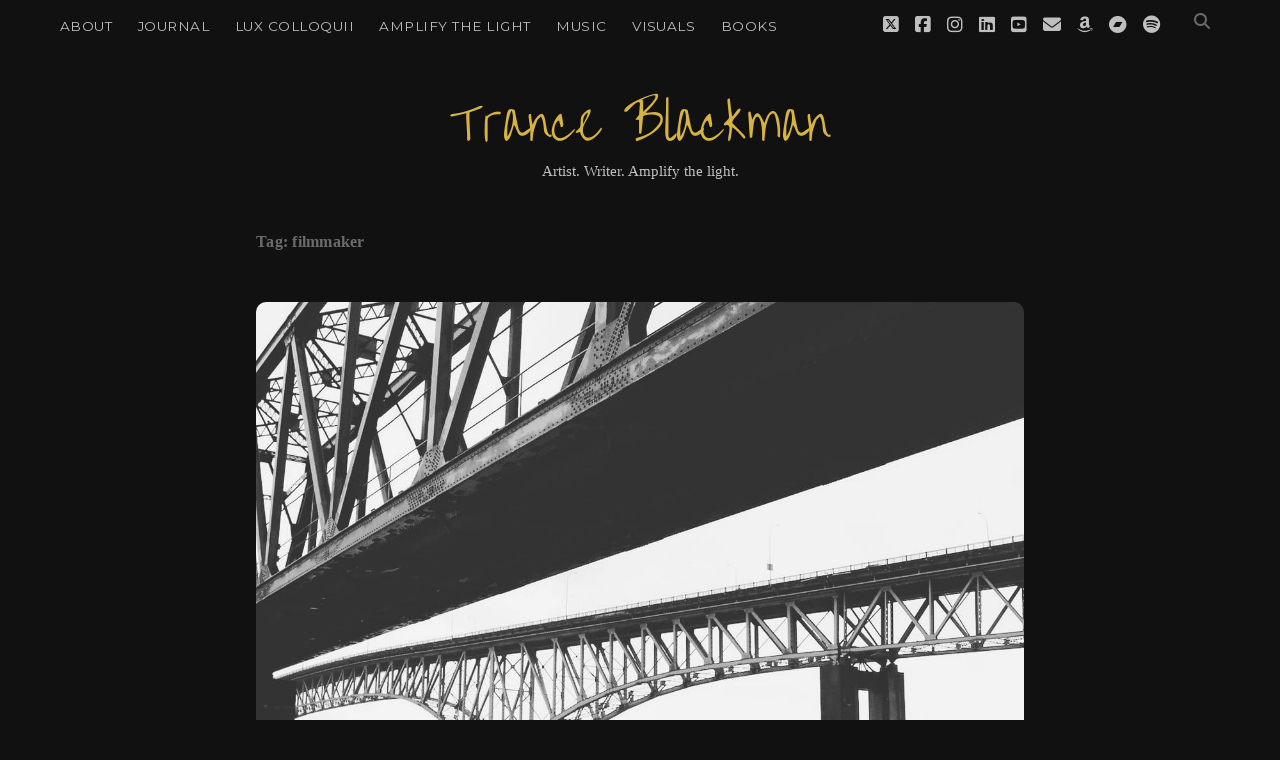

--- FILE ---
content_type: text/html; charset=UTF-8
request_url: https://tranceblackman.com/tag/filmmaker/
body_size: 12853
content:
<!DOCTYPE html>

<html lang="en-US">

<head>

	<title>filmmaker &#8211; Trance Blackman</title>
<meta name='robots' content='max-image-preview:large' />
<meta charset="UTF-8" />
<meta name="viewport" content="width=device-width, initial-scale=1" />
<meta name="template" content="Apex 1.41" />
<link rel='dns-prefetch' href='//fonts.googleapis.com' />
<link rel="alternate" type="application/rss+xml" title="Trance Blackman &raquo; Feed" href="https://tranceblackman.com/feed/" />
<link rel="alternate" type="application/rss+xml" title="Trance Blackman &raquo; Comments Feed" href="https://tranceblackman.com/comments/feed/" />
<link rel="alternate" type="application/rss+xml" title="Trance Blackman &raquo; filmmaker Tag Feed" href="https://tranceblackman.com/tag/filmmaker/feed/" />
<style id='wp-img-auto-sizes-contain-inline-css' type='text/css'>
img:is([sizes=auto i],[sizes^="auto," i]){contain-intrinsic-size:3000px 1500px}
/*# sourceURL=wp-img-auto-sizes-contain-inline-css */
</style>
<style id='wp-emoji-styles-inline-css' type='text/css'>

	img.wp-smiley, img.emoji {
		display: inline !important;
		border: none !important;
		box-shadow: none !important;
		height: 1em !important;
		width: 1em !important;
		margin: 0 0.07em !important;
		vertical-align: -0.1em !important;
		background: none !important;
		padding: 0 !important;
	}
/*# sourceURL=wp-emoji-styles-inline-css */
</style>
<style id='wp-block-library-inline-css' type='text/css'>
:root{--wp-block-synced-color:#7a00df;--wp-block-synced-color--rgb:122,0,223;--wp-bound-block-color:var(--wp-block-synced-color);--wp-editor-canvas-background:#ddd;--wp-admin-theme-color:#007cba;--wp-admin-theme-color--rgb:0,124,186;--wp-admin-theme-color-darker-10:#006ba1;--wp-admin-theme-color-darker-10--rgb:0,107,160.5;--wp-admin-theme-color-darker-20:#005a87;--wp-admin-theme-color-darker-20--rgb:0,90,135;--wp-admin-border-width-focus:2px}@media (min-resolution:192dpi){:root{--wp-admin-border-width-focus:1.5px}}.wp-element-button{cursor:pointer}:root .has-very-light-gray-background-color{background-color:#eee}:root .has-very-dark-gray-background-color{background-color:#313131}:root .has-very-light-gray-color{color:#eee}:root .has-very-dark-gray-color{color:#313131}:root .has-vivid-green-cyan-to-vivid-cyan-blue-gradient-background{background:linear-gradient(135deg,#00d084,#0693e3)}:root .has-purple-crush-gradient-background{background:linear-gradient(135deg,#34e2e4,#4721fb 50%,#ab1dfe)}:root .has-hazy-dawn-gradient-background{background:linear-gradient(135deg,#faaca8,#dad0ec)}:root .has-subdued-olive-gradient-background{background:linear-gradient(135deg,#fafae1,#67a671)}:root .has-atomic-cream-gradient-background{background:linear-gradient(135deg,#fdd79a,#004a59)}:root .has-nightshade-gradient-background{background:linear-gradient(135deg,#330968,#31cdcf)}:root .has-midnight-gradient-background{background:linear-gradient(135deg,#020381,#2874fc)}:root{--wp--preset--font-size--normal:16px;--wp--preset--font-size--huge:42px}.has-regular-font-size{font-size:1em}.has-larger-font-size{font-size:2.625em}.has-normal-font-size{font-size:var(--wp--preset--font-size--normal)}.has-huge-font-size{font-size:var(--wp--preset--font-size--huge)}.has-text-align-center{text-align:center}.has-text-align-left{text-align:left}.has-text-align-right{text-align:right}.has-fit-text{white-space:nowrap!important}#end-resizable-editor-section{display:none}.aligncenter{clear:both}.items-justified-left{justify-content:flex-start}.items-justified-center{justify-content:center}.items-justified-right{justify-content:flex-end}.items-justified-space-between{justify-content:space-between}.screen-reader-text{border:0;clip-path:inset(50%);height:1px;margin:-1px;overflow:hidden;padding:0;position:absolute;width:1px;word-wrap:normal!important}.screen-reader-text:focus{background-color:#ddd;clip-path:none;color:#444;display:block;font-size:1em;height:auto;left:5px;line-height:normal;padding:15px 23px 14px;text-decoration:none;top:5px;width:auto;z-index:100000}html :where(.has-border-color){border-style:solid}html :where([style*=border-top-color]){border-top-style:solid}html :where([style*=border-right-color]){border-right-style:solid}html :where([style*=border-bottom-color]){border-bottom-style:solid}html :where([style*=border-left-color]){border-left-style:solid}html :where([style*=border-width]){border-style:solid}html :where([style*=border-top-width]){border-top-style:solid}html :where([style*=border-right-width]){border-right-style:solid}html :where([style*=border-bottom-width]){border-bottom-style:solid}html :where([style*=border-left-width]){border-left-style:solid}html :where(img[class*=wp-image-]){height:auto;max-width:100%}:where(figure){margin:0 0 1em}html :where(.is-position-sticky){--wp-admin--admin-bar--position-offset:var(--wp-admin--admin-bar--height,0px)}@media screen and (max-width:600px){html :where(.is-position-sticky){--wp-admin--admin-bar--position-offset:0px}}

/*# sourceURL=wp-block-library-inline-css */
</style><style id='global-styles-inline-css' type='text/css'>
:root{--wp--preset--aspect-ratio--square: 1;--wp--preset--aspect-ratio--4-3: 4/3;--wp--preset--aspect-ratio--3-4: 3/4;--wp--preset--aspect-ratio--3-2: 3/2;--wp--preset--aspect-ratio--2-3: 2/3;--wp--preset--aspect-ratio--16-9: 16/9;--wp--preset--aspect-ratio--9-16: 9/16;--wp--preset--color--black: #000000;--wp--preset--color--cyan-bluish-gray: #abb8c3;--wp--preset--color--white: #ffffff;--wp--preset--color--pale-pink: #f78da7;--wp--preset--color--vivid-red: #cf2e2e;--wp--preset--color--luminous-vivid-orange: #ff6900;--wp--preset--color--luminous-vivid-amber: #fcb900;--wp--preset--color--light-green-cyan: #7bdcb5;--wp--preset--color--vivid-green-cyan: #00d084;--wp--preset--color--pale-cyan-blue: #8ed1fc;--wp--preset--color--vivid-cyan-blue: #0693e3;--wp--preset--color--vivid-purple: #9b51e0;--wp--preset--gradient--vivid-cyan-blue-to-vivid-purple: linear-gradient(135deg,rgb(6,147,227) 0%,rgb(155,81,224) 100%);--wp--preset--gradient--light-green-cyan-to-vivid-green-cyan: linear-gradient(135deg,rgb(122,220,180) 0%,rgb(0,208,130) 100%);--wp--preset--gradient--luminous-vivid-amber-to-luminous-vivid-orange: linear-gradient(135deg,rgb(252,185,0) 0%,rgb(255,105,0) 100%);--wp--preset--gradient--luminous-vivid-orange-to-vivid-red: linear-gradient(135deg,rgb(255,105,0) 0%,rgb(207,46,46) 100%);--wp--preset--gradient--very-light-gray-to-cyan-bluish-gray: linear-gradient(135deg,rgb(238,238,238) 0%,rgb(169,184,195) 100%);--wp--preset--gradient--cool-to-warm-spectrum: linear-gradient(135deg,rgb(74,234,220) 0%,rgb(151,120,209) 20%,rgb(207,42,186) 40%,rgb(238,44,130) 60%,rgb(251,105,98) 80%,rgb(254,248,76) 100%);--wp--preset--gradient--blush-light-purple: linear-gradient(135deg,rgb(255,206,236) 0%,rgb(152,150,240) 100%);--wp--preset--gradient--blush-bordeaux: linear-gradient(135deg,rgb(254,205,165) 0%,rgb(254,45,45) 50%,rgb(107,0,62) 100%);--wp--preset--gradient--luminous-dusk: linear-gradient(135deg,rgb(255,203,112) 0%,rgb(199,81,192) 50%,rgb(65,88,208) 100%);--wp--preset--gradient--pale-ocean: linear-gradient(135deg,rgb(255,245,203) 0%,rgb(182,227,212) 50%,rgb(51,167,181) 100%);--wp--preset--gradient--electric-grass: linear-gradient(135deg,rgb(202,248,128) 0%,rgb(113,206,126) 100%);--wp--preset--gradient--midnight: linear-gradient(135deg,rgb(2,3,129) 0%,rgb(40,116,252) 100%);--wp--preset--font-size--small: 12px;--wp--preset--font-size--medium: 20px;--wp--preset--font-size--large: 21px;--wp--preset--font-size--x-large: 42px;--wp--preset--font-size--regular: 16px;--wp--preset--font-size--larger: 37px;--wp--preset--spacing--20: 0.44rem;--wp--preset--spacing--30: 0.67rem;--wp--preset--spacing--40: 1rem;--wp--preset--spacing--50: 1.5rem;--wp--preset--spacing--60: 2.25rem;--wp--preset--spacing--70: 3.38rem;--wp--preset--spacing--80: 5.06rem;--wp--preset--shadow--natural: 6px 6px 9px rgba(0, 0, 0, 0.2);--wp--preset--shadow--deep: 12px 12px 50px rgba(0, 0, 0, 0.4);--wp--preset--shadow--sharp: 6px 6px 0px rgba(0, 0, 0, 0.2);--wp--preset--shadow--outlined: 6px 6px 0px -3px rgb(255, 255, 255), 6px 6px rgb(0, 0, 0);--wp--preset--shadow--crisp: 6px 6px 0px rgb(0, 0, 0);}:where(.is-layout-flex){gap: 0.5em;}:where(.is-layout-grid){gap: 0.5em;}body .is-layout-flex{display: flex;}.is-layout-flex{flex-wrap: wrap;align-items: center;}.is-layout-flex > :is(*, div){margin: 0;}body .is-layout-grid{display: grid;}.is-layout-grid > :is(*, div){margin: 0;}:where(.wp-block-columns.is-layout-flex){gap: 2em;}:where(.wp-block-columns.is-layout-grid){gap: 2em;}:where(.wp-block-post-template.is-layout-flex){gap: 1.25em;}:where(.wp-block-post-template.is-layout-grid){gap: 1.25em;}.has-black-color{color: var(--wp--preset--color--black) !important;}.has-cyan-bluish-gray-color{color: var(--wp--preset--color--cyan-bluish-gray) !important;}.has-white-color{color: var(--wp--preset--color--white) !important;}.has-pale-pink-color{color: var(--wp--preset--color--pale-pink) !important;}.has-vivid-red-color{color: var(--wp--preset--color--vivid-red) !important;}.has-luminous-vivid-orange-color{color: var(--wp--preset--color--luminous-vivid-orange) !important;}.has-luminous-vivid-amber-color{color: var(--wp--preset--color--luminous-vivid-amber) !important;}.has-light-green-cyan-color{color: var(--wp--preset--color--light-green-cyan) !important;}.has-vivid-green-cyan-color{color: var(--wp--preset--color--vivid-green-cyan) !important;}.has-pale-cyan-blue-color{color: var(--wp--preset--color--pale-cyan-blue) !important;}.has-vivid-cyan-blue-color{color: var(--wp--preset--color--vivid-cyan-blue) !important;}.has-vivid-purple-color{color: var(--wp--preset--color--vivid-purple) !important;}.has-black-background-color{background-color: var(--wp--preset--color--black) !important;}.has-cyan-bluish-gray-background-color{background-color: var(--wp--preset--color--cyan-bluish-gray) !important;}.has-white-background-color{background-color: var(--wp--preset--color--white) !important;}.has-pale-pink-background-color{background-color: var(--wp--preset--color--pale-pink) !important;}.has-vivid-red-background-color{background-color: var(--wp--preset--color--vivid-red) !important;}.has-luminous-vivid-orange-background-color{background-color: var(--wp--preset--color--luminous-vivid-orange) !important;}.has-luminous-vivid-amber-background-color{background-color: var(--wp--preset--color--luminous-vivid-amber) !important;}.has-light-green-cyan-background-color{background-color: var(--wp--preset--color--light-green-cyan) !important;}.has-vivid-green-cyan-background-color{background-color: var(--wp--preset--color--vivid-green-cyan) !important;}.has-pale-cyan-blue-background-color{background-color: var(--wp--preset--color--pale-cyan-blue) !important;}.has-vivid-cyan-blue-background-color{background-color: var(--wp--preset--color--vivid-cyan-blue) !important;}.has-vivid-purple-background-color{background-color: var(--wp--preset--color--vivid-purple) !important;}.has-black-border-color{border-color: var(--wp--preset--color--black) !important;}.has-cyan-bluish-gray-border-color{border-color: var(--wp--preset--color--cyan-bluish-gray) !important;}.has-white-border-color{border-color: var(--wp--preset--color--white) !important;}.has-pale-pink-border-color{border-color: var(--wp--preset--color--pale-pink) !important;}.has-vivid-red-border-color{border-color: var(--wp--preset--color--vivid-red) !important;}.has-luminous-vivid-orange-border-color{border-color: var(--wp--preset--color--luminous-vivid-orange) !important;}.has-luminous-vivid-amber-border-color{border-color: var(--wp--preset--color--luminous-vivid-amber) !important;}.has-light-green-cyan-border-color{border-color: var(--wp--preset--color--light-green-cyan) !important;}.has-vivid-green-cyan-border-color{border-color: var(--wp--preset--color--vivid-green-cyan) !important;}.has-pale-cyan-blue-border-color{border-color: var(--wp--preset--color--pale-cyan-blue) !important;}.has-vivid-cyan-blue-border-color{border-color: var(--wp--preset--color--vivid-cyan-blue) !important;}.has-vivid-purple-border-color{border-color: var(--wp--preset--color--vivid-purple) !important;}.has-vivid-cyan-blue-to-vivid-purple-gradient-background{background: var(--wp--preset--gradient--vivid-cyan-blue-to-vivid-purple) !important;}.has-light-green-cyan-to-vivid-green-cyan-gradient-background{background: var(--wp--preset--gradient--light-green-cyan-to-vivid-green-cyan) !important;}.has-luminous-vivid-amber-to-luminous-vivid-orange-gradient-background{background: var(--wp--preset--gradient--luminous-vivid-amber-to-luminous-vivid-orange) !important;}.has-luminous-vivid-orange-to-vivid-red-gradient-background{background: var(--wp--preset--gradient--luminous-vivid-orange-to-vivid-red) !important;}.has-very-light-gray-to-cyan-bluish-gray-gradient-background{background: var(--wp--preset--gradient--very-light-gray-to-cyan-bluish-gray) !important;}.has-cool-to-warm-spectrum-gradient-background{background: var(--wp--preset--gradient--cool-to-warm-spectrum) !important;}.has-blush-light-purple-gradient-background{background: var(--wp--preset--gradient--blush-light-purple) !important;}.has-blush-bordeaux-gradient-background{background: var(--wp--preset--gradient--blush-bordeaux) !important;}.has-luminous-dusk-gradient-background{background: var(--wp--preset--gradient--luminous-dusk) !important;}.has-pale-ocean-gradient-background{background: var(--wp--preset--gradient--pale-ocean) !important;}.has-electric-grass-gradient-background{background: var(--wp--preset--gradient--electric-grass) !important;}.has-midnight-gradient-background{background: var(--wp--preset--gradient--midnight) !important;}.has-small-font-size{font-size: var(--wp--preset--font-size--small) !important;}.has-medium-font-size{font-size: var(--wp--preset--font-size--medium) !important;}.has-large-font-size{font-size: var(--wp--preset--font-size--large) !important;}.has-x-large-font-size{font-size: var(--wp--preset--font-size--x-large) !important;}
/*# sourceURL=global-styles-inline-css */
</style>

<style id='classic-theme-styles-inline-css' type='text/css'>
/*! This file is auto-generated */
.wp-block-button__link{color:#fff;background-color:#32373c;border-radius:9999px;box-shadow:none;text-decoration:none;padding:calc(.667em + 2px) calc(1.333em + 2px);font-size:1.125em}.wp-block-file__button{background:#32373c;color:#fff;text-decoration:none}
/*# sourceURL=/wp-includes/css/classic-themes.min.css */
</style>
<link rel='stylesheet' id='ct-apex-style-css' href='https://tranceblackman.com/blog/wp-content/themes/apex/style.css?ver=6.9' type='text/css' media='all' />
<style id='ct-apex-style-inline-css' type='text/css'>
/* FONTS / FORMATTING */
@font-face {
  font-family: 'OvertheRainbow';
  src: url('/blog/wp-content/fonts/custom/OvertheRainbow.woff') format('woff');
  font-weight: normal;
  font-style: normal;
}

body {
	font-family: Lora, "Times New Roman", serif;
	background: #111111;
}

.site-title {
	font-family: 'OvertheRainbow', cursive;
	font-size: 3em;
}

.widget {
	font-size:1.35em;
}

.textwidget {
	font-size:0.675em;
}

.tagline {
	font-size:0.95em;
}

.post-content p {
	font-size:1.15em;
	line-height:1.6em;
}

.post-title {
	margin-top:1em;
	font-family: Minion Pro, serif;
	font-variant-caps: small-caps;
}

h1, h2, h3, h4, h5 {
	font-family: Minion Pro, serif;
	font-variant-ligatures: none;
}

h1 {
	letter-spacing:0.25px;
}

h2 {
  font-size: 1.8em;
  line-height: 1.125;
	margin: 2em 0 1em;
}

h3 {
  font-size: 1.55em;
  line-height: 1.125;
	margin: 2em 0 1em;
}

h4 {
  font-size: 1.35em;
  line-height: 1.125;
	margin: 2em 0 1em;
}

h5 {
  font-size: 1.35em;
	letter-spacing:0.5px;
	font-variant-caps: small-caps;
  line-height: 1.125;
	margin: 2em 0 1em;
}

h5::before {
  content: "> ";
  color: #393;
	font-weight: bold;
}

.more-link {
	font-size:1.10em;
	text-transform:none;
}

a.more-link {
	color: #d7b442;
}

a.more-link:hover {
	color: #f7f700;
	text-decoration:none;
}


.wp-caption-text, .featured-image + .caption {
	font-size:0.9em;
	color:gray;
}

blockquote {
	/*color: #d7b442;*/
	color: #dddddd;
	border-left: 6px solid goldenrod;
	margin-left: 0em;
	font-size: 0.975em;
}

blockquote a:link {
	color: #efd55b;
}

.title-container {
	margin: 3em 0;
}

.sidebar li {
	margin-bottom: 0.5em;
} 

.post-content li {
	margin: 0.5em 0;	
}

ul,
ol {
  font-size: 1.125em;
  padding: 0;
  margin: 1.5em;
}

ul ul, ul ol,
ol ul,
ol ol {
  margin: 0 1em;
}

ul ul,
ol ol,
ul ol,
ol ul,
li li {
  font-size: 1em;
}

.singular .post-content a {
	text-decoration:none;
}

.singular .post-content a:hover {
	text-decoration:underline;
}

.blog .post-content p:last-of-type, .archive .post-content p:last-of-type, .search .post-content p:last-of-type {
	padding-bottom:0;
}

.post-meta {
	margin:0;
}

.post-date {
	text-transform:none;
	color:#777;
}

.post-byline {
	font-size:0.8em;
}

.further-reading a:hover {
	color: #f7f700;
}

/* DESIGN ELEMENTS */

.featured-image {
	border-radius:10px;
}

hr {
	width: 95%;
	border: 1px solid #444;
	margin: 2em auto;
}

.further-reading {
	border-color: #444;
}

.max-width {
  max-width: 48em;
  margin: 0 auto;
}

.more-link-wrapper {
	margin:0;
	padding:0;
}

.overflow-container {
	border:0 none;
}

.post-content iframe {
	width:100%;
	height:auto;
}

@media only screen and (min-width: 480px) {
	.post-content iframe {
	  width:100%;
		height:450px;
	}
}

.fixed-menu .site-header .menu-primary-container {
	background: #111111;
}

.wp-block-button__link {
    background-color: #111111;
    border:1px solid #777;
	  border-radius: 20px;
	  padding: 0.6em 1em;
	  font: inherit;
	  color: #eeee22;
    text-decoration: none;
}

input:not([type='submit']), textarea {
	width: 100%;
  color: inherit;
	font: inherit;
	background: #111111;
	border-radius: 20px;
	border: 1px solid #444;
}

.post-tags a {
  display: inline-block;
  padding: 2px 5px;
  background: #111111;
	font-size:85%;
  color: #6B6B6B;
}

.post-tags li, .post-tags ul {
	margin: 0 none;
	font-variant-caps: small-caps;
}

#disclaimer {
	color: #4f4f4f;
}

div.heateor_sss_follow_ul, div.heateor_sss_sharing_ul {
    margin: 3em 0 !important;
}

/* Home page photo fix */

.inline-photo {
  max-width: 300px; /* Set a reasonable size for the photo */
  height: auto; /* Maintain the aspect ratio */
  float: right; /* Right-align the photo for desktop */
  margin: 0 0 1rem 1rem; /* Add spacing between the photo and text */
}

@media (max-width: 768px) {
  .inline-photo {
    float: none; /* Remove the float on smaller screens */
    display: block; /* Ensure the image takes up its own line */
    margin: 0 auto 1rem auto; /* Center the image horizontally with space below */
  }
}

.blog .post-content, .archive .post-content, .search .post-content {
	border-bottom: 1px solid #333;
	padding-bottom: 10px;
}

/* Tag Filter Styles */
.tag-filter {
    text-align: left;
    margin: 30px 0;
}

.tag-list {
    display: flex;
    flex-wrap: wrap;
    gap: 10px;
}

.tag-item {
    background-color: #333;
    color: gold;
    padding: 5px 10px;
    border-radius: 5px;
    text-decoration: none;
    font-size: 0.95em;
    transition: background 0.3s, color 0.3s;
}

.tag-item:hover {
    background-color: #444;
    color: #fffacd;
}

#overflow-container {background: #111111;}body {color: #bfbfbf;}h1,
										h2,
										h3,
										h4,
										h5,
										h6 {color: #d7b442;}a,
										a:link,
										a:visited {color: #d7b442;}a:hover,
										a:active,
										a:focus {color: #f7f700;}input:not([type='submit']),
						                textarea {background: #111111 !important;}input:not([type='submit']):focus,
						                textarea:focus {background: #111111 !important;}input:not([type='submit']),
						                textarea {border-color: #727272 !important;}input:not([type='submit']),
						                textarea {color: #cecece !important;}.menu-primary a,
						                .menu-primary a:link,
										.menu-primary a:visited,
										.menu-primary li.current-menu-item a,
										.menu-primary li.current-menu-item a:link,
										.menu-primary li.current-menu-item a:visited,
										.toggle-dropdown {color: #bfbfbf;}.menu-primary a:hover,
						                .menu-primary a:active,
										.menu-primary a:focus,
										.menu-primary li.current-menu-item a:hover,
										.menu-primary li.current-menu-item a:active,
										.menu-primary li.current-menu-item a:focus {color: #f7f700;}.menu-primary .sub-menu {background: #171717;}.toggle-navigation svg rect {fill: #d7b442;}.site-title a,
						                .site-title a:link,
						                .site-title a:visited {color: #d7b442;}.site-title a:hover,
						                .site-title a:active,
						                .site-title a:focus {color: #f7f700;}.tagline {color: #bfbfbf;}.social-media-icons a,
						                .social-media-icons a:link,
						                .social-media-icons a:visited {color: #bfbfbf;}.social-media-icons a:hover,
						                .social-media-icons a:active,
						                .social-media-icons a:focus {color: #f7d700;}.post-title,
						                .post-title a,
						                .post-title a:link,
						                .post-title a :visited {color: #d7b442;}.post-title a:hover,
						                .post-title a:active,
						                .post-title a:focus {color: #f7f700;}.post-tags a,
						                .post-tags a:link,
						                .post-tags a:visited {color: #bfbfbf;}.post-tags a:hover,
						                .post-tags a:active,
						                .post-tags a:focus {color: #f7f700;}.post-tags a {background: #111111;}.post-tags a:hover,
						                .post-tags a:active,
						                .post-tags a:focus {background: #111111;}.further-reading {border-color: #7a7a7a;}.widget {color: #dbdbdb;}.widget-title {color: #d7b442;}.widget a,
						                .widget a:link,
						                .widget a:visited {color: #bfbfbf;}.widget a:hover,
						                .widget a:active,
						                .widget a:focus {color: #f7f700;}.site-footer a:hover,
						                .site-footer a:active,
						                .site-footer a:focus {color: #ffffff;}
@media all and (max-width: 799px) {
              .post-title { 
                font-size: 23px;
              }
            }@media all and (min-width: 800px) and (max-width: 899px) {
              .post-title { 
                font-size: 30px;
              }
            }
.comments-link { display: none; }.comments-number { display: none; }.comment-date { display: none; }.comment-reply-link { margin-left: 0; }.comment-reply-link:after { display: none; }
/*# sourceURL=ct-apex-style-inline-css */
</style>
<link rel='stylesheet' id='ct-morning-child-style-css' href='https://tranceblackman.com/blog/wp-content/themes/morning/style.css?ver=6.9' type='text/css' media='all' />
<link rel='stylesheet' id='custom-gallery-css-css' href='https://tranceblackman.com/blog/wp-content/themes/apex/styles/custom-gallery.css' type='text/css' media='all' />
<link rel='stylesheet' id='ct-apex-font-awesome-css' href='https://tranceblackman.com/blog/wp-content/themes/apex/assets/font-awesome/css/all.min.css?ver=6.9' type='text/css' media='all' />
<link rel='stylesheet' id='heateor_sss_frontend_css-css' href='https://tranceblackman.com/blog/wp-content/plugins/sassy-social-share/public/css/sassy-social-share-public.css?ver=3.3.79' type='text/css' media='all' />
<style id='heateor_sss_frontend_css-inline-css' type='text/css'>
.heateor_sss_button_instagram span.heateor_sss_svg,a.heateor_sss_instagram span.heateor_sss_svg{background:radial-gradient(circle at 30% 107%,#fdf497 0,#fdf497 5%,#fd5949 45%,#d6249f 60%,#285aeb 90%)}div.heateor_sss_horizontal_sharing a.heateor_sss_button_instagram span{background:#0f0f0f!important;}div.heateor_sss_standard_follow_icons_container a.heateor_sss_button_instagram span{background:#0f0f0f}div.heateor_sss_horizontal_sharing a.heateor_sss_button_instagram span:hover{background:#444444!important;}div.heateor_sss_standard_follow_icons_container a.heateor_sss_button_instagram span:hover{background:#444444}.heateor_sss_horizontal_sharing .heateor_sss_svg,.heateor_sss_standard_follow_icons_container .heateor_sss_svg{background-color:#0f0f0f!important;background:#0f0f0f!important;color:#b28d15;border-width:0px;border-style:solid;border-color:transparent}div.heateor_sss_horizontal_sharing span.heateor_sss_svg svg:hover path:not(.heateor_sss_no_fill),div.heateor_sss_horizontal_sharing span.heateor_sss_svg svg:hover ellipse, div.heateor_sss_horizontal_sharing span.heateor_sss_svg svg:hover circle, div.heateor_sss_horizontal_sharing span.heateor_sss_svg svg:hover polygon, div.heateor_sss_horizontal_sharing span.heateor_sss_svg svg:hover rect:not(.heateor_sss_no_fill){fill:#ffffff}div.heateor_sss_horizontal_sharing span.heateor_sss_svg svg:hover path.heateor_sss_svg_stroke, div.heateor_sss_horizontal_sharing span.heateor_sss_svg svg:hover rect.heateor_sss_svg_stroke{stroke:#ffffff}.heateor_sss_horizontal_sharing span.heateor_sss_svg:hover,.heateor_sss_standard_follow_icons_container span.heateor_sss_svg:hover{background-color:#444444!important;background:#444444!importantcolor:#ffffff;border-color:transparent;}.heateor_sss_vertical_sharing span.heateor_sss_svg,.heateor_sss_floating_follow_icons_container span.heateor_sss_svg{color:#fff;border-width:0px;border-style:solid;border-color:transparent;}.heateor_sss_vertical_sharing span.heateor_sss_svg:hover,.heateor_sss_floating_follow_icons_container span.heateor_sss_svg:hover{border-color:transparent;}@media screen and (max-width:783px) {.heateor_sss_vertical_sharing{display:none!important}}
/*# sourceURL=heateor_sss_frontend_css-inline-css */
</style>
<link rel='stylesheet' id='ct-apex-pro-style-css' href='https://tranceblackman.com/blog/wp-content/plugins/apex-pro/styles/style.min.css?ver=6.9' type='text/css' media='all' />
<link rel='stylesheet' id='ct-morning-google-fonts-css' href='//fonts.googleapis.com/css?family=Montserrat%3A400%2C700%7COpen+Sans%3A400%2C700%7CGentium+Basic%3A400%2C700&#038;display=swap&#038;ver=6.9' type='text/css' media='all' />
<script type="text/javascript" src="https://tranceblackman.com/blog/wp-includes/js/jquery/jquery.min.js?ver=3.7.1" id="jquery-core-js"></script>
<script type="text/javascript" src="https://tranceblackman.com/blog/wp-includes/js/jquery/jquery-migrate.min.js?ver=3.4.1" id="jquery-migrate-js"></script>
<link rel="https://api.w.org/" href="https://tranceblackman.com/wp-json/" /><link rel="alternate" title="JSON" type="application/json" href="https://tranceblackman.com/wp-json/wp/v2/tags/1194" /><link rel="EditURI" type="application/rsd+xml" title="RSD" href="https://tranceblackman.com/blog/xmlrpc.php?rsd" />
<meta name="generator" content="WordPress 6.9" />
<script type="text/javascript">//<![CDATA[
  function external_links_in_new_windows_loop() {
    if (!document.links) {
      document.links = document.getElementsByTagName('a');
    }
    var change_link = false;
    var force = '';
    var ignore = '';

    for (var t=0; t<document.links.length; t++) {
      var all_links = document.links[t];
      change_link = false;
      
      if(document.links[t].hasAttribute('onClick') == false) {
        // forced if the address starts with http (or also https), but does not link to the current domain
        if(all_links.href.search(/^http/) != -1 && all_links.href.search('tranceblackman.com') == -1 && all_links.href.search(/^#/) == -1) {
          // console.log('Changed ' + all_links.href);
          change_link = true;
        }
          
        if(force != '' && all_links.href.search(force) != -1) {
          // forced
          // console.log('force ' + all_links.href);
          change_link = true;
        }
        
        if(ignore != '' && all_links.href.search(ignore) != -1) {
          // console.log('ignore ' + all_links.href);
          // ignored
          change_link = false;
        }

        if(change_link == true) {
          // console.log('Changed ' + all_links.href);
          document.links[t].setAttribute('onClick', 'javascript:window.open(\'' + all_links.href.replace(/'/g, '') + '\', \'_blank\', \'noopener\'); return false;');
          document.links[t].removeAttribute('target');
        }
      }
    }
  }
  
  // Load
  function external_links_in_new_windows_load(func)
  {  
    var oldonload = window.onload;
    if (typeof window.onload != 'function'){
      window.onload = func;
    } else {
      window.onload = function(){
        oldonload();
        func();
      }
    }
  }

  external_links_in_new_windows_load(external_links_in_new_windows_loop);
  //]]></script>

<!-- Analytics by WP Statistics - https://wp-statistics.com -->
<link rel="icon" href="https://tranceblackman.com/blog/wp-content/uploads/2021/10/cropped-tbfavicon2021-b-32x32.png" sizes="32x32" />
<link rel="icon" href="https://tranceblackman.com/blog/wp-content/uploads/2021/10/cropped-tbfavicon2021-b-192x192.png" sizes="192x192" />
<link rel="apple-touch-icon" href="https://tranceblackman.com/blog/wp-content/uploads/2021/10/cropped-tbfavicon2021-b-180x180.png" />
<meta name="msapplication-TileImage" content="https://tranceblackman.com/blog/wp-content/uploads/2021/10/cropped-tbfavicon2021-b-270x270.png" />
		<style type="text/css" id="wp-custom-css">
			/* FONTS / FORMATTING */
@font-face {
  font-family: 'OvertheRainbow';
  src: url('/blog/wp-content/fonts/custom/OvertheRainbow.woff') format('woff');
  font-weight: normal;
  font-style: normal;
}

body {
	font-family: Lora, "Times New Roman", serif;
	background: #111111;
}

.site-title {
	font-family: 'OvertheRainbow', cursive;
	font-size: 3em;
}

.widget {
	font-size:1.35em;
}

.textwidget {
	font-size:0.675em;
}

.tagline {
	font-size:0.95em;
}

.post-content p {
	font-size:1.15em;
	line-height:1.6em;
}

.post-title {
	margin-top:1em;
	font-family: Minion Pro, serif;
	font-variant-caps: small-caps;
}

h1, h2, h3, h4, h5 {
	font-family: Minion Pro, serif;
	font-variant-ligatures: none;
}

h1 {
	letter-spacing:0.25px;
}

h2 {
  font-size: 1.8em;
  line-height: 1.125;
	margin: 2em 0 1em;
}

h3 {
  font-size: 1.55em;
  line-height: 1.125;
	margin: 2em 0 1em;
}

h4 {
  font-size: 1.35em;
  line-height: 1.125;
	margin: 2em 0 1em;
}

h5 {
  font-size: 1.35em;
	letter-spacing:0.5px;
	font-variant-caps: small-caps;
  line-height: 1.125;
	margin: 2em 0 1em;
}

h5::before {
  content: "> ";
  color: #393;
	font-weight: bold;
}

.more-link {
	font-size:1.10em;
	text-transform:none;
}

a.more-link {
	color: #d7b442;
}

a.more-link:hover {
	color: #f7f700;
	text-decoration:none;
}


.wp-caption-text, .featured-image + .caption {
	font-size:0.9em;
	color:gray;
}

blockquote {
	/*color: #d7b442;*/
	color: #dddddd;
	border-left: 6px solid goldenrod;
	margin-left: 0em;
	font-size: 0.975em;
}

blockquote a:link {
	color: #efd55b;
}

.title-container {
	margin: 3em 0;
}

.sidebar li {
	margin-bottom: 0.5em;
} 

.post-content li {
	margin: 0.5em 0;	
}

ul,
ol {
  font-size: 1.125em;
  padding: 0;
  margin: 1.5em;
}

ul ul, ul ol,
ol ul,
ol ol {
  margin: 0 1em;
}

ul ul,
ol ol,
ul ol,
ol ul,
li li {
  font-size: 1em;
}

.singular .post-content a {
	text-decoration:none;
}

.singular .post-content a:hover {
	text-decoration:underline;
}

.blog .post-content p:last-of-type, .archive .post-content p:last-of-type, .search .post-content p:last-of-type {
	padding-bottom:0;
}

.post-meta {
	margin:0;
}

.post-date {
	text-transform:none;
	color:#777;
}

.post-byline {
	font-size:0.8em;
}

.further-reading a:hover {
	color: #f7f700;
}

/* DESIGN ELEMENTS */

.featured-image {
	border-radius:10px;
}

hr {
	width: 95%;
	border: 1px solid #444;
	margin: 2em auto;
}

.further-reading {
	border-color: #444;
}

.max-width {
  max-width: 48em;
  margin: 0 auto;
}

.more-link-wrapper {
	margin:0;
	padding:0;
}

.overflow-container {
	border:0 none;
}

.post-content iframe {
	width:100%;
	height:auto;
}

@media only screen and (min-width: 480px) {
	.post-content iframe {
	  width:100%;
		height:450px;
	}
}

.fixed-menu .site-header .menu-primary-container {
	background: #111111;
}

.wp-block-button__link {
    background-color: #111111;
    border:1px solid #777;
	  border-radius: 20px;
	  padding: 0.6em 1em;
	  font: inherit;
	  color: #eeee22;
    text-decoration: none;
}

input:not([type='submit']), textarea {
	width: 100%;
  color: inherit;
	font: inherit;
	background: #111111;
	border-radius: 20px;
	border: 1px solid #444;
}

.post-tags a {
  display: inline-block;
  padding: 2px 5px;
  background: #111111;
	font-size:85%;
  color: #6B6B6B;
}

.post-tags li, .post-tags ul {
	margin: 0 none;
	font-variant-caps: small-caps;
}

#disclaimer {
	color: #4f4f4f;
}

div.heateor_sss_follow_ul, div.heateor_sss_sharing_ul {
    margin: 3em 0 !important;
}

/* Home page photo fix */

.inline-photo {
  max-width: 300px; /* Set a reasonable size for the photo */
  height: auto; /* Maintain the aspect ratio */
  float: right; /* Right-align the photo for desktop */
  margin: 0 0 1rem 1rem; /* Add spacing between the photo and text */
}

@media (max-width: 768px) {
  .inline-photo {
    float: none; /* Remove the float on smaller screens */
    display: block; /* Ensure the image takes up its own line */
    margin: 0 auto 1rem auto; /* Center the image horizontally with space below */
  }
}

.blog .post-content, .archive .post-content, .search .post-content {
	border-bottom: 1px solid #333;
	padding-bottom: 10px;
}

/* Tag Filter Styles */
.tag-filter {
    text-align: left;
    margin: 30px 0;
}

.tag-list {
    display: flex;
    flex-wrap: wrap;
    gap: 10px;
}

.tag-item {
    background-color: #333;
    color: gold;
    padding: 5px 10px;
    border-radius: 5px;
    text-decoration: none;
    font-size: 0.95em;
    transition: background 0.3s, color 0.3s;
}

.tag-item:hover {
    background-color: #444;
    color: #fffacd;
}
		</style>
		</head>

<body id="morning" class="archive tag tag-filmmaker tag-1194 wp-theme-apex wp-child-theme-morning wide fixed-menu">
			<a class="skip-content" href="#main">Skip to content</a>
	<div id="overflow-container" class="overflow-container">
		<div id="max-width" class="max-width">
									<header class="site-header" id="site-header" role="banner">
				<div id="menu-primary-container" class="menu-primary-container">
					<div id="menu-primary" class="menu-container menu-primary" role="navigation">
	<nav class="menu"><ul id="menu-primary-items" class="menu-primary-items"><li id="menu-item-2000" class="menu-item menu-item-type-post_type menu-item-object-page menu-item-2000"><a href="https://tranceblackman.com/me/">About</a></li>
<li id="menu-item-5007" class="menu-item menu-item-type-post_type menu-item-object-page menu-item-5007"><a href="https://tranceblackman.com/journal/">Journal</a></li>
<li id="menu-item-13780" class="menu-item menu-item-type-post_type menu-item-object-page menu-item-13780"><a href="https://tranceblackman.com/lux-colloquii/">Lux Colloquii</a></li>
<li id="menu-item-14490" class="menu-item menu-item-type-post_type menu-item-object-page menu-item-14490"><a href="https://tranceblackman.com/amplify-the-light/">Amplify the Light</a></li>
<li id="menu-item-1996" class="menu-item menu-item-type-post_type menu-item-object-page menu-item-1996"><a href="https://tranceblackman.com/music/">Music</a></li>
<li id="menu-item-2001" class="menu-item menu-item-type-post_type menu-item-object-page menu-item-2001"><a href="https://tranceblackman.com/visuals/">Visuals</a></li>
<li id="menu-item-13190" class="menu-item menu-item-type-post_type menu-item-object-page menu-item-13190"><a href="https://tranceblackman.com/books/">Books</a></li>
</ul></nav></div>
					<div class='search-form-container'>
	<button id="search-icon" class="search-icon">
		<i class="fas fa-search"></i>
	</button>
	<form role="search" method="get" class="search-form" action="https://tranceblackman.com/">
		<label class="screen-reader-text">Search</label>
		<input type="search" class="search-field" placeholder="Search..." value="" name="s"
		       title="Search for:" tabindex="-1"/>
	</form>
</div>					<ul class='social-media-icons'>						<li>
							<a class="twitter" target="_blank"
							   href="https://x.com/tranceblackman">
								<i class="fab fa-square-x-twitter" title="twitter"></i>
								<span class="screen-reader-text">twitter</span>
							</a>
						</li>
												<li>
							<a class="facebook" target="_blank"
							   href="https://facebook.com/tblackman23">
								<i class="fab fa-facebook-square" title="facebook"></i>
								<span class="screen-reader-text">facebook</span>
							</a>
						</li>
												<li>
							<a class="instagram" target="_blank"
							   href="https://instagram.com/tranceblackman">
								<i class="fab fa-instagram" title="instagram"></i>
								<span class="screen-reader-text">instagram</span>
							</a>
						</li>
												<li>
							<a class="linkedin" target="_blank"
							   href="https://www.linkedin.com/in/tranceblackman/">
								<i class="fab fa-linkedin" title="linkedin"></i>
								<span class="screen-reader-text">linkedin</span>
							</a>
						</li>
												<li>
							<a class="youtube" target="_blank"
							   href="https://youtube.com/tranceblackman">
								<i class="fab fa-youtube-square" title="youtube"></i>
								<span class="screen-reader-text">youtube</span>
							</a>
						</li>
												<li>
							<a class="email" target="_blank"
							   href="mailto:tb&#64;&#116;ra&#110;ce&#98;l&#97;&#99;&#107;man&#46;&#99;om">
								<i class="fas fa-envelope" title="tb&#64;t&#114;&#97;n&#99;e&#98;&#108;a&#99;k&#109;a&#110;.c&#111;m"></i>
								<span class="screen-reader-text">email</span>
							</a>
						</li>
											<li>
							<a class="amazon" target="_blank"
							   href="https://www.amazon.com/stores/author/B0DSSLM6WH">
								<i class="fab fa-amazon" title="amazon"></i>
								<span class="screen-reader-text">amazon</span>
							</a>
						</li>
												<li>
							<a class="bandcamp" target="_blank"
							   href="https://music.tranceblackman.com">
								<i class="fab fa-bandcamp" title="bandcamp"></i>
								<span class="screen-reader-text">bandcamp</span>
							</a>
						</li>
												<li>
							<a class="spotify" target="_blank"
							   href="https://open.spotify.com/artist/4x4UQFPIPTownfIe0cAevK">
								<i class="fab fa-spotify" title="spotify"></i>
								<span class="screen-reader-text">spotify</span>
							</a>
						</li>
						</ul>				</div>
				<button id="toggle-navigation" class="toggle-navigation">
					<span class="screen-reader-text">open menu</span>
					<svg width="24px" height="18px" viewBox="0 0 24 18" version="1.1" xmlns="http://www.w3.org/2000/svg" xmlns:xlink="http://www.w3.org/1999/xlink">
				    <g stroke="none" stroke-width="1" fill="none" fill-rule="evenodd">
				        <g transform="translate(-148.000000, -36.000000)" fill="#6B6B6B">
				            <g transform="translate(123.000000, 25.000000)">
				                <g transform="translate(25.000000, 11.000000)">
				                    <rect x="0" y="16" width="24" height="2"></rect>
				                    <rect x="0" y="8" width="24" height="2"></rect>
				                    <rect x="0" y="0" width="24" height="2"></rect>
				                </g>
				            </g>
				        </g>
				    </g>
				</svg>				</button>
				<div id="title-container" class="title-container">
					<div id='site-title' class='site-title'><a href='https://tranceblackman.com'>Trance Blackman</a></div>					<p class="tagline">Artist. Writer. Amplify the light.</p>				</div>
			</header>
									<section id="main" class="main" role="main">
				
<div class='archive-header'>
	<h1>
		Tag: <span>filmmaker</span>	</h1>
	</div><div id="loop-container" class="loop-container">
	<div class="post-4474 post type-post status-publish format-standard has-post-thumbnail hentry category-journal tag-artists tag-arts tag-authenticity tag-filmmaker tag-love tag-motivation tag-patience tag-philosophy tag-photography tag-psychology ratio-3-2 entry">
		<article>
		<div class="featured-image"><a href="https://tranceblackman.com/how-to-take-some-decent-photos/">How to Take Some Decent Photos<img width="1200" height="1500" src="https://tranceblackman.com/blog/wp-content/uploads/2018/12/IMG_20181209_142548_465.jpg" class="attachment-full size-full wp-post-image" alt="" decoding="async" fetchpriority="high" srcset="https://tranceblackman.com/blog/wp-content/uploads/2018/12/IMG_20181209_142548_465.jpg 1200w, https://tranceblackman.com/blog/wp-content/uploads/2018/12/IMG_20181209_142548_465-240x300.jpg 240w, https://tranceblackman.com/blog/wp-content/uploads/2018/12/IMG_20181209_142548_465-600x750.jpg 600w" sizes="(max-width: 1200px) 100vw, 1200px" /></a></div>		<div class="post-container">
			<div class='post-header'>
								<h2 class='post-title'>
                   	<a href="https://tranceblackman.com/how-to-take-some-decent-photos/">How to Take Some Decent Photos</a>
               	</h2>
				<div class="post-byline">
					<span class="post-date">
						09 December 2018 ~ <span class="span-reading-time rt-reading-time"><span class="rt-label rt-prefix"></span> <span class="rt-time"> 2</span> <span class="rt-label rt-postfix"></span></span> minute read					</span>
				</div>
			</div>
			<div class="post-content">
				<p>Since about 2007, I have snapped about 1000-5000 photos per year. When I was working on photo or video projects, that number would probably multiply by 10. In contrast, for this past year, I&#8217;ve only had my phone for photography, so I am much more selective.</p>
<div class="more-link-wrapper"><a class="more-link" href="https://tranceblackman.com/how-to-take-some-decent-photos/">Read more&#8230;<span class="screen-reader-text">How to Take Some Decent Photos</span></a></div>
							</div>
		</div>
	</article>
	</div></div>
</section> <!-- .main -->


<footer id="site-footer" class="site-footer" role="contentinfo">
		<div class="sidebar sidebar-footer active-3" id="sidebar-footer">
		<section id="custom_html-10" class="widget_text widget widget_custom_html"><h2 class="widget-title">Support My Work</h2><div class="textwidget custom-html-widget"><ul>
	<li><a href="https://tranceblackman.substack.com/"><b>Subscribe</b> on Substack</a></li>
	<li><a href="https://www.buymeacoffee.com/trance"><b>Buy</b> Me a Coffee!</a></li>
	<li><a href="https://www.paypal.com/donate/?hosted_button_id=ETG2BSPKL2KY6"><b>Donate</b> by PayPal</a></li>
<li>&nbsp;</li>
	<li><a href="https://tranceblackman.com/journal">Journal</a></li>
	<li><a href="https://tranceblackman.com/lux-colloquii">Lux Colloquii</a></li>
</ul></div></section>
		<section id="recent-posts-2" class="widget widget_recent_entries">
		<h2 class="widget-title">Recent Posts</h2>
		<ul>
											<li>
					<a href="https://tranceblackman.com/shame/">The Shame Engine: Awakening from the Mimetic Noise</a>
									</li>
											<li>
					<a href="https://tranceblackman.com/coffee/">Coffee, Capitalism, and the Erosion of Stillness</a>
									</li>
											<li>
					<a href="https://tranceblackman.com/symbols-and-reality-iii/">Symbols and Reality, Act III: Reclaiming Agency</a>
									</li>
											<li>
					<a href="https://tranceblackman.com/symbols-and-reality-ii/">Symbols and Reality, Act II: The Theater of the Savior</a>
									</li>
											<li>
					<a href="https://tranceblackman.com/symbols-and-reality-i/">Symbols and Reality, Act I: Electric Dreams, Hidden Costs</a>
									</li>
											<li>
					<a href="https://tranceblackman.com/gnosis/">Gnosis in an Age of Data: Symbols, Power, and the Fear of Uncertainty</a>
									</li>
											<li>
					<a href="https://tranceblackman.com/laziness-of-mind-and-spirit/">Laziness of Mind and Spirit: Outsourcing Our Souls</a>
									</li>
											<li>
					<a href="https://tranceblackman.com/image-callus/">Image, Callus, and Agency: Reclaiming Our Creative Power</a>
									</li>
											<li>
					<a href="https://tranceblackman.com/on-reverence/">On Reverence: Past Echoes, Future&#8217;s Present</a>
									</li>
											<li>
					<a href="https://tranceblackman.com/gold-coin/">Gold Coin: Escaping the Capitalist Imprint</a>
									</li>
											<li>
					<a href="https://tranceblackman.com/quiet-quitting/">Quiet Quitting: In the Liminal Fog of a Fading Era</a>
									</li>
											<li>
					<a href="https://tranceblackman.com/making-plans/">Making Plans: The Courage to Connect Again</a>
									</li>
					</ul>

		</section><section id="random_older_posts-2" class="widget widget_random_older_posts"><h2 class="widget-title">From the Archives</h2><ul><li><a href="https://tranceblackman.com/radical-acceptance/">Radical Acceptance</a></li><li><a href="https://tranceblackman.com/ingroup-of-one/">Ingroup of One</a></li><li><a href="https://tranceblackman.com/consumption/">Consumption</a></li><li><a href="https://tranceblackman.com/soil/">Soil</a></li><li><a href="https://tranceblackman.com/auteur/">Auteur</a></li><li><a href="https://tranceblackman.com/soft-force-ii/">Soft Force II: Cradles of Control</a></li><li><a href="https://tranceblackman.com/race-wars/">Race Wars: Fake and Well Funded</a></li><li><a href="https://tranceblackman.com/wide-brushes/">The Fallacy of Wide Brushes</a></li><li><a href="https://tranceblackman.com/machinery-of-extraction-2/">The Machinery of Extraction and the Map of Reframings: Inverting the Inversion</a></li><li><a href="https://tranceblackman.com/torment/">Torment</a></li><li><a href="https://tranceblackman.com/convenience/">Convenience</a></li><li><a href="https://tranceblackman.com/the-zero-sum-game-uncovering-hidden-agendas/">The Zero Sum Game: Uncovering Hidden Agendas</a></li></ul></section>	</div>
	<div class="design-credit">
        <span>
            © 2001-2025 Trance Blackman<br><br>
<div id="disclaimer">Disclaimer: No copyright infringement is ever intended. Images used in articles and posts are through "fair use" or "fair dealing" and for commentary, journalistic, or educational purposes only. The information provided on this website is for your information, education, and entertainment.</div>        </span>
	</div>
</footer>
</div>
</div><!-- .overflow-container -->

<button id="scroll-to-top" class="scroll-to-top"><span class="screen-reader-text">Scroll to the top</span><i class="fas fa-arrow-up"></i></button>
<script type="speculationrules">
{"prefetch":[{"source":"document","where":{"and":[{"href_matches":"/*"},{"not":{"href_matches":["/blog/wp-*.php","/blog/wp-admin/*","/blog/wp-content/uploads/*","/blog/wp-content/*","/blog/wp-content/plugins/*","/blog/wp-content/themes/morning/*","/blog/wp-content/themes/apex/*","/*\\?(.+)"]}},{"not":{"selector_matches":"a[rel~=\"nofollow\"]"}},{"not":{"selector_matches":".no-prefetch, .no-prefetch a"}}]},"eagerness":"conservative"}]}
</script>
<script type="text/javascript" src="https://tranceblackman.com/blog/wp-content/themes/apex/js/custom-gallery.js" id="custom-gallery-js-js"></script>
<script type="text/javascript" id="ct-apex-js-js-extra">
/* <![CDATA[ */
var ct_apex_objectL10n = {"openMenu":"open menu","closeMenu":"close menu","openChildMenu":"open dropdown menu","closeChildMenu":"close dropdown menu"};
//# sourceURL=ct-apex-js-js-extra
/* ]]> */
</script>
<script type="text/javascript" src="https://tranceblackman.com/blog/wp-content/themes/apex/js/build/production.min.js?ver=6.9" id="ct-apex-js-js"></script>
<script type="text/javascript" id="heateor_sss_sharing_js-js-before">
/* <![CDATA[ */
function heateorSssLoadEvent(e) {var t=window.onload;if (typeof window.onload!="function") {window.onload=e}else{window.onload=function() {t();e()}}};	var heateorSssSharingAjaxUrl = 'https://tranceblackman.com/blog/wp-admin/admin-ajax.php', heateorSssCloseIconPath = 'https://tranceblackman.com/blog/wp-content/plugins/sassy-social-share/public/../images/close.png', heateorSssPluginIconPath = 'https://tranceblackman.com/blog/wp-content/plugins/sassy-social-share/public/../images/logo.png', heateorSssHorizontalSharingCountEnable = 0, heateorSssVerticalSharingCountEnable = 0, heateorSssSharingOffset = -10; var heateorSssMobileStickySharingEnabled = 0;var heateorSssCopyLinkMessage = "Link copied.";var heateorSssUrlCountFetched = [], heateorSssSharesText = 'Shares', heateorSssShareText = 'Share';function heateorSssPopup(e) {window.open(e,"popUpWindow","height=400,width=600,left=400,top=100,resizable,scrollbars,toolbar=0,personalbar=0,menubar=no,location=no,directories=no,status")}
//# sourceURL=heateor_sss_sharing_js-js-before
/* ]]> */
</script>
<script type="text/javascript" src="https://tranceblackman.com/blog/wp-content/plugins/sassy-social-share/public/js/sassy-social-share-public.js?ver=3.3.79" id="heateor_sss_sharing_js-js"></script>
<script type="text/javascript" src="https://tranceblackman.com/blog/wp-content/plugins/apex-pro/js/build/functions.min.js?ver=6.9" id="ct-apex-pro-js-js"></script>
<script type="text/javascript" id="wp-statistics-tracker-js-extra">
/* <![CDATA[ */
var WP_Statistics_Tracker_Object = {"requestUrl":"https://tranceblackman.com/wp-json/wp-statistics/v2","ajaxUrl":"https://tranceblackman.com/blog/wp-admin/admin-ajax.php","hitParams":{"wp_statistics_hit":1,"source_type":"post_tag","source_id":1194,"search_query":"","signature":"116334fb47c59e7ab6ab87392eff293f","endpoint":"hit"},"option":{"dntEnabled":"1","bypassAdBlockers":"","consentIntegration":{"name":null,"status":[]},"isPreview":false,"userOnline":false,"trackAnonymously":false,"isWpConsentApiActive":false,"consentLevel":""},"isLegacyEventLoaded":"","customEventAjaxUrl":"https://tranceblackman.com/blog/wp-admin/admin-ajax.php?action=wp_statistics_custom_event&nonce=acec8a935b","onlineParams":{"wp_statistics_hit":1,"source_type":"post_tag","source_id":1194,"search_query":"","signature":"116334fb47c59e7ab6ab87392eff293f","action":"wp_statistics_online_check"},"jsCheckTime":"60000"};
//# sourceURL=wp-statistics-tracker-js-extra
/* ]]> */
</script>
<script type="text/javascript" src="https://tranceblackman.com/blog/wp-content/plugins/wp-statistics/assets/js/tracker.js?ver=14.16" id="wp-statistics-tracker-js"></script>
<script id="wp-emoji-settings" type="application/json">
{"baseUrl":"https://s.w.org/images/core/emoji/17.0.2/72x72/","ext":".png","svgUrl":"https://s.w.org/images/core/emoji/17.0.2/svg/","svgExt":".svg","source":{"concatemoji":"https://tranceblackman.com/blog/wp-includes/js/wp-emoji-release.min.js?ver=6.9"}}
</script>
<script type="module">
/* <![CDATA[ */
/*! This file is auto-generated */
const a=JSON.parse(document.getElementById("wp-emoji-settings").textContent),o=(window._wpemojiSettings=a,"wpEmojiSettingsSupports"),s=["flag","emoji"];function i(e){try{var t={supportTests:e,timestamp:(new Date).valueOf()};sessionStorage.setItem(o,JSON.stringify(t))}catch(e){}}function c(e,t,n){e.clearRect(0,0,e.canvas.width,e.canvas.height),e.fillText(t,0,0);t=new Uint32Array(e.getImageData(0,0,e.canvas.width,e.canvas.height).data);e.clearRect(0,0,e.canvas.width,e.canvas.height),e.fillText(n,0,0);const a=new Uint32Array(e.getImageData(0,0,e.canvas.width,e.canvas.height).data);return t.every((e,t)=>e===a[t])}function p(e,t){e.clearRect(0,0,e.canvas.width,e.canvas.height),e.fillText(t,0,0);var n=e.getImageData(16,16,1,1);for(let e=0;e<n.data.length;e++)if(0!==n.data[e])return!1;return!0}function u(e,t,n,a){switch(t){case"flag":return n(e,"\ud83c\udff3\ufe0f\u200d\u26a7\ufe0f","\ud83c\udff3\ufe0f\u200b\u26a7\ufe0f")?!1:!n(e,"\ud83c\udde8\ud83c\uddf6","\ud83c\udde8\u200b\ud83c\uddf6")&&!n(e,"\ud83c\udff4\udb40\udc67\udb40\udc62\udb40\udc65\udb40\udc6e\udb40\udc67\udb40\udc7f","\ud83c\udff4\u200b\udb40\udc67\u200b\udb40\udc62\u200b\udb40\udc65\u200b\udb40\udc6e\u200b\udb40\udc67\u200b\udb40\udc7f");case"emoji":return!a(e,"\ud83e\u1fac8")}return!1}function f(e,t,n,a){let r;const o=(r="undefined"!=typeof WorkerGlobalScope&&self instanceof WorkerGlobalScope?new OffscreenCanvas(300,150):document.createElement("canvas")).getContext("2d",{willReadFrequently:!0}),s=(o.textBaseline="top",o.font="600 32px Arial",{});return e.forEach(e=>{s[e]=t(o,e,n,a)}),s}function r(e){var t=document.createElement("script");t.src=e,t.defer=!0,document.head.appendChild(t)}a.supports={everything:!0,everythingExceptFlag:!0},new Promise(t=>{let n=function(){try{var e=JSON.parse(sessionStorage.getItem(o));if("object"==typeof e&&"number"==typeof e.timestamp&&(new Date).valueOf()<e.timestamp+604800&&"object"==typeof e.supportTests)return e.supportTests}catch(e){}return null}();if(!n){if("undefined"!=typeof Worker&&"undefined"!=typeof OffscreenCanvas&&"undefined"!=typeof URL&&URL.createObjectURL&&"undefined"!=typeof Blob)try{var e="postMessage("+f.toString()+"("+[JSON.stringify(s),u.toString(),c.toString(),p.toString()].join(",")+"));",a=new Blob([e],{type:"text/javascript"});const r=new Worker(URL.createObjectURL(a),{name:"wpTestEmojiSupports"});return void(r.onmessage=e=>{i(n=e.data),r.terminate(),t(n)})}catch(e){}i(n=f(s,u,c,p))}t(n)}).then(e=>{for(const n in e)a.supports[n]=e[n],a.supports.everything=a.supports.everything&&a.supports[n],"flag"!==n&&(a.supports.everythingExceptFlag=a.supports.everythingExceptFlag&&a.supports[n]);var t;a.supports.everythingExceptFlag=a.supports.everythingExceptFlag&&!a.supports.flag,a.supports.everything||((t=a.source||{}).concatemoji?r(t.concatemoji):t.wpemoji&&t.twemoji&&(r(t.twemoji),r(t.wpemoji)))});
//# sourceURL=https://tranceblackman.com/blog/wp-includes/js/wp-emoji-loader.min.js
/* ]]> */
</script>

</body>
</html>

--- FILE ---
content_type: text/css
request_url: https://tranceblackman.com/blog/wp-content/themes/apex/styles/custom-gallery.css
body_size: 367
content:
/* Modal styling */
#image-modal {
    position: fixed;
    top: 0;
    left: 0;
    width: 100%;
    height: 100%;
    background: rgba(0, 0, 0, 0.8);
    display: flex;
    justify-content: center;
    align-items: center;
    z-index: 1000;
}

#image-modal img {
    max-width: 90%;
    max-height: 90%;
    box-shadow: 0 4px 6px rgba(0, 0, 0, 0.2);
}

#image-modal #close {
    position: absolute;
    top: 20px;
    right: 30px;
    font-size: 30px;
    color: white;
    cursor: pointer;
}

#image-modal #prev,
#image-modal #next {
    position: absolute;
    top: 50%;
    font-size: 40px;
    color: white;
    background: none; /* rgba(0, 0, 0, 0.5); */
    padding: 10px;
    border-radius: 50%;
    cursor: pointer;
    transform: translateY(-50%);
    user-select: none;
}

#image-modal #prev {
    left: 20px;
}

#image-modal #next {
    right: 20px;
}

/* Spinner CSS */
.spinner {
    border: 4px solid rgba(255, 255, 255, 0.3); /* Light border */
    border-top: 4px solid #fff; /* White top for spinner */
    border-radius: 50%;
    width: 40px;
    height: 40px;
    animation: spin 1s linear infinite;
    position: absolute;
    top: 50%;
    left: 50%;
    transform: translate(-50%, -50%);
    z-index: 9999; /* Ensure it appears above the image */
}

/* Keyframes for spinning animation */
@keyframes spin {
    0% { transform: rotate(0deg); }
    100% { transform: rotate(360deg); }
}


--- FILE ---
content_type: text/javascript
request_url: https://tranceblackman.com/blog/wp-content/plugins/apex-pro/js/build/functions.min.js?ver=6.9
body_size: 506
content:
jQuery(document).ready(function(a){function b(){if(window.innerWidth>899&&(d.hasClass("two-right")||d.hasClass("two-left")||d.hasClass("two-narrow")||d.hasClass("two-wide"))&&(d.hasClass("archive")||d.hasClass("blog")||d.hasClass("search"))){a(".infinite-wrap").children(".entry").detach().appendTo(h),a(".infinite-wrap, .infinite-loader").remove();var b=f.find(".entry"),c=1;b.each(function(){if(a(this).hasClass("sorted"))return void c++;if(a(this).addClass("sorted"),2==c&&a(this).addClass("right"),c>2){var b=a(this).prev(),d=a(this).prev().prev(),e=Math.ceil(b.offset().top+b.outerHeight()),f=Math.ceil(d.offset().top+d.outerHeight());if(b.hasClass("right"))var g="right",h="left";else var g="left",h="right";f>e?a(this).addClass(g):a(this).addClass(h)}c++})}}function c(){if(d.hasClass("parallax")){var a=g.outerHeight();d.hasClass("fixed-menu")&&(a+=56),e.css("margin-top",a+"px")}}var d=a("body"),e=a("#overflow-container"),f=a("#main"),g=(a(".entry"),a("#header-image")),h=a("#loop-container");c(),a(window).on("load",function(){b()}),a(window).on("resize",function(){c()}),a(".featured-video, .header-image.video").fitVids({customSelector:'iframe[src*="dailymotion.com"], iframe[src*="slideshare.net"], iframe[src*="animoto.com"], iframe[src*="blip.tv"], iframe[src*="funnyordie.com"], iframe[src*="hulu.com"], iframe[src*="ted.com"], iframe[src*="vine.co"], iframe[src*="wordpress.tv"], iframe[src*="soundcloud.com"], iframe[src*="wistia.net"]'}),a(document.body).on("post-load",function(){a(".featured-video").fitVids({customSelector:'iframe[src*="dailymotion.com"], iframe[src*="slideshare.net"], iframe[src*="animoto.com"], iframe[src*="blip.tv"], iframe[src*="funnyordie.com"], iframe[src*="hulu.com"], iframe[src*="ted.com"], iframe[src*="vine.co"], iframe[src*="wordpress.tv"], iframe[src*="soundcloud.com"], iframe[src*="wistia.net"]'}),b()}),a(document.body).on("layout-change",function(){b()})});